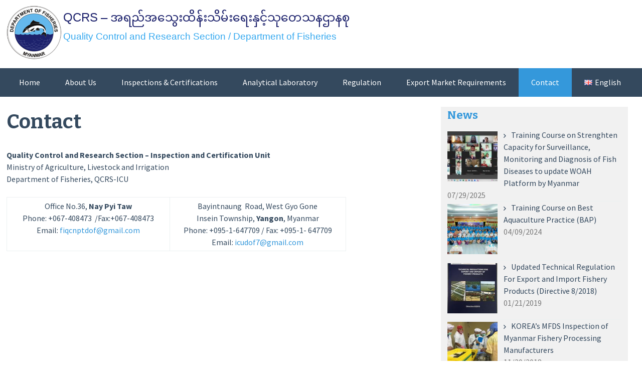

--- FILE ---
content_type: text/html; charset=UTF-8
request_url: http://dof.qcrs.gov.mm/contact/
body_size: 44714
content:
<!DOCTYPE html>
<html lang="en-GB">
<head>
<meta charset="UTF-8">
<meta name="viewport" content="width=device-width, initial-scale=1">
<link rel="profile" href="http://gmpg.org/xfn/11">
<link rel="pingback" href="http://dof.qcrs.gov.mm/xmlrpc.php">
<meta name='robots' content='index, follow, max-image-preview:large, max-snippet:-1, max-video-preview:-1' />
<link rel="alternate" href="http://dof.qcrs.gov.mm/zg/%e1%80%86%e1%80%80%e1%80%b9%e1%80%9e%e1%80%bc%e1%80%9a%e1%80%b9%e1%80%9b%e1%80%94%e1%80%b9/" hreflang="en-US" />
<link rel="alternate" href="http://dof.qcrs.gov.mm/contact/" hreflang="en-GB" />

	<!-- This site is optimized with the Yoast SEO plugin v23.1 - https://yoast.com/wordpress/plugins/seo/ -->
	<title>Contact - QCRS - အရည်အသွေးထိန်းသိမ်းရေးနှင့်သုတေသနဌာနစု</title>
	<link rel="canonical" href="http://dof.qcrs.gov.mm/contact/" />
	<meta property="og:locale" content="en_GB" />
	<meta property="og:locale:alternate" content="en_US" />
	<meta property="og:type" content="article" />
	<meta property="og:title" content="Contact - QCRS - အရည်အသွေးထိန်းသိမ်းရေးနှင့်သုတေသနဌာနစု" />
	<meta property="og:description" content="Quality Control and Research Section – Inspection and Certification Unit Ministry of Agriculture, Livestock and Irrigation Department of Fisheries, QCRS-ICURead more &raquo;" />
	<meta property="og:url" content="http://dof.qcrs.gov.mm/contact/" />
	<meta property="og:site_name" content="QCRS - အရည်အသွေးထိန်းသိမ်းရေးနှင့်သုတေသနဌာနစု" />
	<meta property="article:modified_time" content="2018-11-27T05:32:45+00:00" />
	<meta name="twitter:card" content="summary_large_image" />
	<script type="application/ld+json" class="yoast-schema-graph">{"@context":"https://schema.org","@graph":[{"@type":"WebPage","@id":"http://dof.qcrs.gov.mm/contact/","url":"http://dof.qcrs.gov.mm/contact/","name":"Contact - QCRS - အရည်အသွေးထိန်းသိမ်းရေးနှင့်သုတေသနဌာနစု","isPartOf":{"@id":"https://dof.qcrs.gov.mm/#website"},"datePublished":"2018-03-18T04:19:45+00:00","dateModified":"2018-11-27T05:32:45+00:00","breadcrumb":{"@id":"http://dof.qcrs.gov.mm/contact/#breadcrumb"},"inLanguage":"en-GB","potentialAction":[{"@type":"ReadAction","target":["http://dof.qcrs.gov.mm/contact/"]}]},{"@type":"BreadcrumbList","@id":"http://dof.qcrs.gov.mm/contact/#breadcrumb","itemListElement":[{"@type":"ListItem","position":1,"name":"Home","item":"https://dof.qcrs.gov.mm/"},{"@type":"ListItem","position":2,"name":"Contact"}]},{"@type":"WebSite","@id":"https://dof.qcrs.gov.mm/#website","url":"https://dof.qcrs.gov.mm/","name":"QCRS - အရည်အသွေးထိန်းသိမ်းရေးနှင့်သုတေသနဌာနစု","description":"Quality Control and Research Section / Department of Fisheries","potentialAction":[{"@type":"SearchAction","target":{"@type":"EntryPoint","urlTemplate":"https://dof.qcrs.gov.mm/?s={search_term_string}"},"query-input":"required name=search_term_string"}],"inLanguage":"en-GB"}]}</script>
	<!-- / Yoast SEO plugin. -->


<link rel='dns-prefetch' href='//fonts.googleapis.com' />
<link rel='preconnect' href='https://fonts.gstatic.com' crossorigin />
<link rel="alternate" type="application/rss+xml" title="QCRS - အရည်အသွေးထိန်းသိမ်းရေးနှင့်သုတေသနဌာနစု &raquo; Feed" href="http://dof.qcrs.gov.mm/feed/" />
<link rel="alternate" type="application/rss+xml" title="QCRS - အရည်အသွေးထိန်းသိမ်းရေးနှင့်သုတေသနဌာနစု &raquo; Comments Feed" href="http://dof.qcrs.gov.mm/comments/feed/" />
<script type="text/javascript">
/* <![CDATA[ */
window._wpemojiSettings = {"baseUrl":"https:\/\/s.w.org\/images\/core\/emoji\/15.0.3\/72x72\/","ext":".png","svgUrl":"https:\/\/s.w.org\/images\/core\/emoji\/15.0.3\/svg\/","svgExt":".svg","source":{"concatemoji":"http:\/\/dof.qcrs.gov.mm\/wp-includes\/js\/wp-emoji-release.min.js?ver=6.6.4"}};
/*! This file is auto-generated */
!function(i,n){var o,s,e;function c(e){try{var t={supportTests:e,timestamp:(new Date).valueOf()};sessionStorage.setItem(o,JSON.stringify(t))}catch(e){}}function p(e,t,n){e.clearRect(0,0,e.canvas.width,e.canvas.height),e.fillText(t,0,0);var t=new Uint32Array(e.getImageData(0,0,e.canvas.width,e.canvas.height).data),r=(e.clearRect(0,0,e.canvas.width,e.canvas.height),e.fillText(n,0,0),new Uint32Array(e.getImageData(0,0,e.canvas.width,e.canvas.height).data));return t.every(function(e,t){return e===r[t]})}function u(e,t,n){switch(t){case"flag":return n(e,"\ud83c\udff3\ufe0f\u200d\u26a7\ufe0f","\ud83c\udff3\ufe0f\u200b\u26a7\ufe0f")?!1:!n(e,"\ud83c\uddfa\ud83c\uddf3","\ud83c\uddfa\u200b\ud83c\uddf3")&&!n(e,"\ud83c\udff4\udb40\udc67\udb40\udc62\udb40\udc65\udb40\udc6e\udb40\udc67\udb40\udc7f","\ud83c\udff4\u200b\udb40\udc67\u200b\udb40\udc62\u200b\udb40\udc65\u200b\udb40\udc6e\u200b\udb40\udc67\u200b\udb40\udc7f");case"emoji":return!n(e,"\ud83d\udc26\u200d\u2b1b","\ud83d\udc26\u200b\u2b1b")}return!1}function f(e,t,n){var r="undefined"!=typeof WorkerGlobalScope&&self instanceof WorkerGlobalScope?new OffscreenCanvas(300,150):i.createElement("canvas"),a=r.getContext("2d",{willReadFrequently:!0}),o=(a.textBaseline="top",a.font="600 32px Arial",{});return e.forEach(function(e){o[e]=t(a,e,n)}),o}function t(e){var t=i.createElement("script");t.src=e,t.defer=!0,i.head.appendChild(t)}"undefined"!=typeof Promise&&(o="wpEmojiSettingsSupports",s=["flag","emoji"],n.supports={everything:!0,everythingExceptFlag:!0},e=new Promise(function(e){i.addEventListener("DOMContentLoaded",e,{once:!0})}),new Promise(function(t){var n=function(){try{var e=JSON.parse(sessionStorage.getItem(o));if("object"==typeof e&&"number"==typeof e.timestamp&&(new Date).valueOf()<e.timestamp+604800&&"object"==typeof e.supportTests)return e.supportTests}catch(e){}return null}();if(!n){if("undefined"!=typeof Worker&&"undefined"!=typeof OffscreenCanvas&&"undefined"!=typeof URL&&URL.createObjectURL&&"undefined"!=typeof Blob)try{var e="postMessage("+f.toString()+"("+[JSON.stringify(s),u.toString(),p.toString()].join(",")+"));",r=new Blob([e],{type:"text/javascript"}),a=new Worker(URL.createObjectURL(r),{name:"wpTestEmojiSupports"});return void(a.onmessage=function(e){c(n=e.data),a.terminate(),t(n)})}catch(e){}c(n=f(s,u,p))}t(n)}).then(function(e){for(var t in e)n.supports[t]=e[t],n.supports.everything=n.supports.everything&&n.supports[t],"flag"!==t&&(n.supports.everythingExceptFlag=n.supports.everythingExceptFlag&&n.supports[t]);n.supports.everythingExceptFlag=n.supports.everythingExceptFlag&&!n.supports.flag,n.DOMReady=!1,n.readyCallback=function(){n.DOMReady=!0}}).then(function(){return e}).then(function(){var e;n.supports.everything||(n.readyCallback(),(e=n.source||{}).concatemoji?t(e.concatemoji):e.wpemoji&&e.twemoji&&(t(e.twemoji),t(e.wpemoji)))}))}((window,document),window._wpemojiSettings);
/* ]]> */
</script>
<style id='wp-emoji-styles-inline-css' type='text/css'>

	img.wp-smiley, img.emoji {
		display: inline !important;
		border: none !important;
		box-shadow: none !important;
		height: 1em !important;
		width: 1em !important;
		margin: 0 0.07em !important;
		vertical-align: -0.1em !important;
		background: none !important;
		padding: 0 !important;
	}
</style>
<link rel='stylesheet' id='wp-block-library-css' href='http://dof.qcrs.gov.mm/wp-includes/css/dist/block-library/style.min.css?ver=6.6.4' type='text/css' media='all' />
<style id='classic-theme-styles-inline-css' type='text/css'>
/*! This file is auto-generated */
.wp-block-button__link{color:#fff;background-color:#32373c;border-radius:9999px;box-shadow:none;text-decoration:none;padding:calc(.667em + 2px) calc(1.333em + 2px);font-size:1.125em}.wp-block-file__button{background:#32373c;color:#fff;text-decoration:none}
</style>
<style id='global-styles-inline-css' type='text/css'>
:root{--wp--preset--aspect-ratio--square: 1;--wp--preset--aspect-ratio--4-3: 4/3;--wp--preset--aspect-ratio--3-4: 3/4;--wp--preset--aspect-ratio--3-2: 3/2;--wp--preset--aspect-ratio--2-3: 2/3;--wp--preset--aspect-ratio--16-9: 16/9;--wp--preset--aspect-ratio--9-16: 9/16;--wp--preset--color--black: #000000;--wp--preset--color--cyan-bluish-gray: #abb8c3;--wp--preset--color--white: #ffffff;--wp--preset--color--pale-pink: #f78da7;--wp--preset--color--vivid-red: #cf2e2e;--wp--preset--color--luminous-vivid-orange: #ff6900;--wp--preset--color--luminous-vivid-amber: #fcb900;--wp--preset--color--light-green-cyan: #7bdcb5;--wp--preset--color--vivid-green-cyan: #00d084;--wp--preset--color--pale-cyan-blue: #8ed1fc;--wp--preset--color--vivid-cyan-blue: #0693e3;--wp--preset--color--vivid-purple: #9b51e0;--wp--preset--gradient--vivid-cyan-blue-to-vivid-purple: linear-gradient(135deg,rgba(6,147,227,1) 0%,rgb(155,81,224) 100%);--wp--preset--gradient--light-green-cyan-to-vivid-green-cyan: linear-gradient(135deg,rgb(122,220,180) 0%,rgb(0,208,130) 100%);--wp--preset--gradient--luminous-vivid-amber-to-luminous-vivid-orange: linear-gradient(135deg,rgba(252,185,0,1) 0%,rgba(255,105,0,1) 100%);--wp--preset--gradient--luminous-vivid-orange-to-vivid-red: linear-gradient(135deg,rgba(255,105,0,1) 0%,rgb(207,46,46) 100%);--wp--preset--gradient--very-light-gray-to-cyan-bluish-gray: linear-gradient(135deg,rgb(238,238,238) 0%,rgb(169,184,195) 100%);--wp--preset--gradient--cool-to-warm-spectrum: linear-gradient(135deg,rgb(74,234,220) 0%,rgb(151,120,209) 20%,rgb(207,42,186) 40%,rgb(238,44,130) 60%,rgb(251,105,98) 80%,rgb(254,248,76) 100%);--wp--preset--gradient--blush-light-purple: linear-gradient(135deg,rgb(255,206,236) 0%,rgb(152,150,240) 100%);--wp--preset--gradient--blush-bordeaux: linear-gradient(135deg,rgb(254,205,165) 0%,rgb(254,45,45) 50%,rgb(107,0,62) 100%);--wp--preset--gradient--luminous-dusk: linear-gradient(135deg,rgb(255,203,112) 0%,rgb(199,81,192) 50%,rgb(65,88,208) 100%);--wp--preset--gradient--pale-ocean: linear-gradient(135deg,rgb(255,245,203) 0%,rgb(182,227,212) 50%,rgb(51,167,181) 100%);--wp--preset--gradient--electric-grass: linear-gradient(135deg,rgb(202,248,128) 0%,rgb(113,206,126) 100%);--wp--preset--gradient--midnight: linear-gradient(135deg,rgb(2,3,129) 0%,rgb(40,116,252) 100%);--wp--preset--font-size--small: 13px;--wp--preset--font-size--medium: 20px;--wp--preset--font-size--large: 36px;--wp--preset--font-size--x-large: 42px;--wp--preset--spacing--20: 0.44rem;--wp--preset--spacing--30: 0.67rem;--wp--preset--spacing--40: 1rem;--wp--preset--spacing--50: 1.5rem;--wp--preset--spacing--60: 2.25rem;--wp--preset--spacing--70: 3.38rem;--wp--preset--spacing--80: 5.06rem;--wp--preset--shadow--natural: 6px 6px 9px rgba(0, 0, 0, 0.2);--wp--preset--shadow--deep: 12px 12px 50px rgba(0, 0, 0, 0.4);--wp--preset--shadow--sharp: 6px 6px 0px rgba(0, 0, 0, 0.2);--wp--preset--shadow--outlined: 6px 6px 0px -3px rgba(255, 255, 255, 1), 6px 6px rgba(0, 0, 0, 1);--wp--preset--shadow--crisp: 6px 6px 0px rgba(0, 0, 0, 1);}:where(.is-layout-flex){gap: 0.5em;}:where(.is-layout-grid){gap: 0.5em;}body .is-layout-flex{display: flex;}.is-layout-flex{flex-wrap: wrap;align-items: center;}.is-layout-flex > :is(*, div){margin: 0;}body .is-layout-grid{display: grid;}.is-layout-grid > :is(*, div){margin: 0;}:where(.wp-block-columns.is-layout-flex){gap: 2em;}:where(.wp-block-columns.is-layout-grid){gap: 2em;}:where(.wp-block-post-template.is-layout-flex){gap: 1.25em;}:where(.wp-block-post-template.is-layout-grid){gap: 1.25em;}.has-black-color{color: var(--wp--preset--color--black) !important;}.has-cyan-bluish-gray-color{color: var(--wp--preset--color--cyan-bluish-gray) !important;}.has-white-color{color: var(--wp--preset--color--white) !important;}.has-pale-pink-color{color: var(--wp--preset--color--pale-pink) !important;}.has-vivid-red-color{color: var(--wp--preset--color--vivid-red) !important;}.has-luminous-vivid-orange-color{color: var(--wp--preset--color--luminous-vivid-orange) !important;}.has-luminous-vivid-amber-color{color: var(--wp--preset--color--luminous-vivid-amber) !important;}.has-light-green-cyan-color{color: var(--wp--preset--color--light-green-cyan) !important;}.has-vivid-green-cyan-color{color: var(--wp--preset--color--vivid-green-cyan) !important;}.has-pale-cyan-blue-color{color: var(--wp--preset--color--pale-cyan-blue) !important;}.has-vivid-cyan-blue-color{color: var(--wp--preset--color--vivid-cyan-blue) !important;}.has-vivid-purple-color{color: var(--wp--preset--color--vivid-purple) !important;}.has-black-background-color{background-color: var(--wp--preset--color--black) !important;}.has-cyan-bluish-gray-background-color{background-color: var(--wp--preset--color--cyan-bluish-gray) !important;}.has-white-background-color{background-color: var(--wp--preset--color--white) !important;}.has-pale-pink-background-color{background-color: var(--wp--preset--color--pale-pink) !important;}.has-vivid-red-background-color{background-color: var(--wp--preset--color--vivid-red) !important;}.has-luminous-vivid-orange-background-color{background-color: var(--wp--preset--color--luminous-vivid-orange) !important;}.has-luminous-vivid-amber-background-color{background-color: var(--wp--preset--color--luminous-vivid-amber) !important;}.has-light-green-cyan-background-color{background-color: var(--wp--preset--color--light-green-cyan) !important;}.has-vivid-green-cyan-background-color{background-color: var(--wp--preset--color--vivid-green-cyan) !important;}.has-pale-cyan-blue-background-color{background-color: var(--wp--preset--color--pale-cyan-blue) !important;}.has-vivid-cyan-blue-background-color{background-color: var(--wp--preset--color--vivid-cyan-blue) !important;}.has-vivid-purple-background-color{background-color: var(--wp--preset--color--vivid-purple) !important;}.has-black-border-color{border-color: var(--wp--preset--color--black) !important;}.has-cyan-bluish-gray-border-color{border-color: var(--wp--preset--color--cyan-bluish-gray) !important;}.has-white-border-color{border-color: var(--wp--preset--color--white) !important;}.has-pale-pink-border-color{border-color: var(--wp--preset--color--pale-pink) !important;}.has-vivid-red-border-color{border-color: var(--wp--preset--color--vivid-red) !important;}.has-luminous-vivid-orange-border-color{border-color: var(--wp--preset--color--luminous-vivid-orange) !important;}.has-luminous-vivid-amber-border-color{border-color: var(--wp--preset--color--luminous-vivid-amber) !important;}.has-light-green-cyan-border-color{border-color: var(--wp--preset--color--light-green-cyan) !important;}.has-vivid-green-cyan-border-color{border-color: var(--wp--preset--color--vivid-green-cyan) !important;}.has-pale-cyan-blue-border-color{border-color: var(--wp--preset--color--pale-cyan-blue) !important;}.has-vivid-cyan-blue-border-color{border-color: var(--wp--preset--color--vivid-cyan-blue) !important;}.has-vivid-purple-border-color{border-color: var(--wp--preset--color--vivid-purple) !important;}.has-vivid-cyan-blue-to-vivid-purple-gradient-background{background: var(--wp--preset--gradient--vivid-cyan-blue-to-vivid-purple) !important;}.has-light-green-cyan-to-vivid-green-cyan-gradient-background{background: var(--wp--preset--gradient--light-green-cyan-to-vivid-green-cyan) !important;}.has-luminous-vivid-amber-to-luminous-vivid-orange-gradient-background{background: var(--wp--preset--gradient--luminous-vivid-amber-to-luminous-vivid-orange) !important;}.has-luminous-vivid-orange-to-vivid-red-gradient-background{background: var(--wp--preset--gradient--luminous-vivid-orange-to-vivid-red) !important;}.has-very-light-gray-to-cyan-bluish-gray-gradient-background{background: var(--wp--preset--gradient--very-light-gray-to-cyan-bluish-gray) !important;}.has-cool-to-warm-spectrum-gradient-background{background: var(--wp--preset--gradient--cool-to-warm-spectrum) !important;}.has-blush-light-purple-gradient-background{background: var(--wp--preset--gradient--blush-light-purple) !important;}.has-blush-bordeaux-gradient-background{background: var(--wp--preset--gradient--blush-bordeaux) !important;}.has-luminous-dusk-gradient-background{background: var(--wp--preset--gradient--luminous-dusk) !important;}.has-pale-ocean-gradient-background{background: var(--wp--preset--gradient--pale-ocean) !important;}.has-electric-grass-gradient-background{background: var(--wp--preset--gradient--electric-grass) !important;}.has-midnight-gradient-background{background: var(--wp--preset--gradient--midnight) !important;}.has-small-font-size{font-size: var(--wp--preset--font-size--small) !important;}.has-medium-font-size{font-size: var(--wp--preset--font-size--medium) !important;}.has-large-font-size{font-size: var(--wp--preset--font-size--large) !important;}.has-x-large-font-size{font-size: var(--wp--preset--font-size--x-large) !important;}
:where(.wp-block-post-template.is-layout-flex){gap: 1.25em;}:where(.wp-block-post-template.is-layout-grid){gap: 1.25em;}
:where(.wp-block-columns.is-layout-flex){gap: 2em;}:where(.wp-block-columns.is-layout-grid){gap: 2em;}
:root :where(.wp-block-pullquote){font-size: 1.5em;line-height: 1.6;}
</style>
<link rel='stylesheet' id='wpos-slick-style-css' href='http://dof.qcrs.gov.mm/wp-content/plugins/wp-responsive-recent-post-slider/assets/css/slick.css?ver=3.6.1' type='text/css' media='all' />
<link rel='stylesheet' id='wppsac-public-style-css' href='http://dof.qcrs.gov.mm/wp-content/plugins/wp-responsive-recent-post-slider/assets/css/recent-post-style.css?ver=3.6.1' type='text/css' media='all' />
<link rel='stylesheet' id='flaton-fontawesome-css' href='http://dof.qcrs.gov.mm/wp-content/themes/flaton/css/font-awesome.min.css?ver=6.6.4' type='text/css' media='all' />
<link rel='stylesheet' id='flaton-bitter-css' href='//fonts.googleapis.com/css?family=Bitter%3A400%2C700&#038;ver=6.6.4' type='text/css' media='all' />
<link rel='stylesheet' id='flaton-source-sans-pro-css' href='//fonts.googleapis.com/css?family=Source+Sans+Pro%3A400%2C700%2C400italic%2C700italic&#038;ver=6.6.4' type='text/css' media='all' />
<link rel='stylesheet' id='flaton-flexslider-css' href='http://dof.qcrs.gov.mm/wp-content/themes/flaton/css/flexslider.css?ver=6.6.4' type='text/css' media='all' />
<link rel='stylesheet' id='flaton-style-css' href='http://dof.qcrs.gov.mm/wp-content/themes/flaton/style.css?ver=6.6.4' type='text/css' media='all' />
<link rel='stylesheet' id='recent-posts-widget-with-thumbnails-public-style-css' href='http://dof.qcrs.gov.mm/wp-content/plugins/recent-posts-widget-with-thumbnails/public.css?ver=7.1.1' type='text/css' media='all' />
<link rel="preload" as="style" href="https://fonts.googleapis.com/css?family=Abel%7CRoboto%7CBree%20Serif&#038;display=swap&#038;ver=1721899024" /><link rel="stylesheet" href="https://fonts.googleapis.com/css?family=Abel%7CRoboto%7CBree%20Serif&#038;display=swap&#038;ver=1721899024" media="print" onload="this.media='all'"><noscript><link rel="stylesheet" href="https://fonts.googleapis.com/css?family=Abel%7CRoboto%7CBree%20Serif&#038;display=swap&#038;ver=1721899024" /></noscript><script type="text/javascript" src="http://dof.qcrs.gov.mm/wp-includes/js/jquery/jquery.min.js?ver=3.7.1" id="jquery-core-js"></script>
<script type="text/javascript" src="http://dof.qcrs.gov.mm/wp-includes/js/jquery/jquery-migrate.min.js?ver=3.4.1" id="jquery-migrate-js"></script>
<link rel="https://api.w.org/" href="http://dof.qcrs.gov.mm/wp-json/" /><link rel="alternate" title="JSON" type="application/json" href="http://dof.qcrs.gov.mm/wp-json/wp/v2/pages/21" /><link rel="EditURI" type="application/rsd+xml" title="RSD" href="http://dof.qcrs.gov.mm/xmlrpc.php?rsd" />
<meta name="generator" content="WordPress 6.6.4" />
<link rel='shortlink' href='http://dof.qcrs.gov.mm/?p=21' />
<link rel="alternate" title="oEmbed (JSON)" type="application/json+oembed" href="http://dof.qcrs.gov.mm/wp-json/oembed/1.0/embed?url=http%3A%2F%2Fdof.qcrs.gov.mm%2Fcontact%2F" />
<link rel="alternate" title="oEmbed (XML)" type="text/xml+oembed" href="http://dof.qcrs.gov.mm/wp-json/oembed/1.0/embed?url=http%3A%2F%2Fdof.qcrs.gov.mm%2Fcontact%2F&#038;format=xml" />
<meta name="generator" content="Redux 4.4.18" /><style type="text/css"></style><link rel="icon" href="http://dof.qcrs.gov.mm/wp-content/uploads/2018/03/Department-of-Fisheries-150x150.png" sizes="32x32" />
<link rel="icon" href="http://dof.qcrs.gov.mm/wp-content/uploads/2018/03/Department-of-Fisheries.png" sizes="192x192" />
<link rel="apple-touch-icon" href="http://dof.qcrs.gov.mm/wp-content/uploads/2018/03/Department-of-Fisheries.png" />
<meta name="msapplication-TileImage" content="http://dof.qcrs.gov.mm/wp-content/uploads/2018/03/Department-of-Fisheries.png" />
		<style type="text/css" id="wp-custom-css">
			.flex-container{
	display:none;
}

.container{
	max-width:unset;
	width:100%;
}

.services{
	display:none;
}

.meet-the-team{
	display:none;}

.extra-info{
	display:none;
}	

.our-features{
	display:none;
}

.recent-posts{
	display:none;
}

.recent-post-slider.design-3 .wp-post-content{
	opacity:1;
	height:100;
}

.readmorebtn{
	display:none;
}

.recent-post-slider.design-3 .post-short-content{
	height:28%;
}

.container .offset-by-one{
	padding-left:unset;
}

.footer-bottom {
	display:none;
}

.headerlogo{
	width:auto;
	height:100%;
	max-height:96px;
	padding-bottom:10px;
}

.site-branding{
	padding-top:10px;
}

@media only screen and (max-width: 800px) {
  .site-branding {
    height: auto;
    padding: unset; } 
	
	.headerlogo{
		height:unset;
	}
	
	.site-content{
	padding-left:10px;
	padding-right:10px;
	}
	
	.attachemnt-post-thumbnail{
		display:block;
		width:100%;
		padding-bottom:10px;
	}
}

@media only screen and (min-width: 801px) {
.attachment-post-thumbnail{
	float:left;
	margin-right:15px;
	margin-bottom:5px;
	max-width:100%;
	border:4px solid #D3DCEA;
}

.recent-post-slider.design-3 .post-image-bg{
	height:500px;
}
}

.byline{
	display:none !important;
}

.recent-post-slider.design-3 .post-overlay:hover > .post-short-content {height:28%;}

.widget-area{
	margin-left:unset;
	margin-right:unset;
	padding-left:1% !important;
	padding-right:1% !important;
	background-color:#F1F1F1;
}

@font-face {
font-family:'Zawgyi-One';
src:local('Zawgyi-One'), url('https://mmwebfonts.comquas.com/fonts/zawgyi.woff') format('woff'), url('https://mmwebfonts.comquas.com/fonts/zawgyi.ttf') format('ttf');
}

html[lang="en-US"] body, html[lang="en-US"] h2, html[lang="en-US"] h4,  html[lang="en-US"] h1{
	font-family: "Noto Sans Myanmar", sans-serif !important;
}

.kzncolumn{
	transition:opacity 0.3s;
}

.kzncolumn:hover{
	opacity:0.5;
}

hr {
	background-color:#BDD1EF;
}

.rpwwt-widget ul li{
	margin:unset;
}

.widget{
	margin:0 0 0.75em;
}

.recent-posts-widget-with-thumbnails{
	border-bottom:1px solid #BDD1EF;
}

.site-branding{
	height:unset;
}

.bar{
			width:22px;
			height:2px;
			border-radius:1px;
			display:block;
			background-color:white;
			margin-bottom:3px;			
			margin-top:3px;
}

.bar-holder{
			padding:9px 10px;
			background:white;
			border:solid 1px #333;
			border-radius:4px;
			display:inline-block;
			background-color:transparent;
}

.menu-toggle{
	padding-top:3px;
	padding-bottom:3px;
	background-color:#34495E;
}

.own-header{
	display:inline-block;
}

.own-logo{
	max-height:120px;
	padding-bottom:5px;
}

.own-title-desc{
	display:inline-block;
	vertical-align:top;
	padding-top:10px;
	font-family:'Zawgyi-One';
	padding-left:10px;
}

.own-site-title{
	font-size:2em;
	padding-bottom:5px;
	color:#1C216C;
}

.own-site-desc{
	font-size:1.5em;
	color:#34A8EF;
}		</style>
		<link rel="preconnect" href="https://fonts.googleapis.com">
<link rel="preconnect" href="https://fonts.gstatic.com" crossorigin>
<link href="https://fonts.googleapis.com/css2?family=Noto+Sans+Myanmar:wght@100;200;300;400;500;600;700;800;900&family=Noto+Serif+Myanmar:wght@100;200;300;400;500;600;700;800;900&family=Roboto:ital,wght@0,100;0,300;0,400;0,500;0,700;0,900;1,100;1,300;1,400;1,500;1,700;1,900&display=swap" rel="stylesheet">
<!-- Global site tag (gtag.js) - Google Analytics -->
<script async src="https://www.googletagmanager.com/gtag/js?id=UA-36123802-12"></script>
<script>
  window.dataLayer = window.dataLayer || [];
  function gtag(){dataLayer.push(arguments);}
  gtag('js', new Date());

  gtag('config', 'UA-36123802-12');
</script>
</head>

<body class="page-template-default page page-id-21 group-blog">
<div id="page" class="hfeed site">
	<a class="skip-link screen-reader-text" href="#content">Skip to content</a>
	
		<header id="masthead" class="site-header" role="banner">
			<div class="container">
			<div class="sixteen columns">
					<div class="logo site-branding">
												
						<!--<img src="http://dof.qcrs.gov.mm/wp-content/uploads/2018/09/qcrs-logo.png" alt="logo" class="headerlogo">-->
						
						    <!--custom header logo with site title and desc -->
						<div>
						<div style="display:inline-block;"><img style="max-height:120px" src="http://dof.qcrs.gov.mm/wp-content/uploads/2018/09/qcrs-logo.png" alt="logo" class="headerlogo"></div>
						<div style="display:inline-block;vertical-align:top;padding-top:10px; font-family: 'Noto Sans Myanmar', sans-serif;">
							<div style="font-size:1.5em;padding-bottom:5px;color:#1C216C">QCRS &#8211; အရည်အသွေးထိန်းသိမ်းရေးနှင့်သုတေသနဌာနစု</div>
							<div style="font-size:1.2em;color:#34A8EF">Quality Control and Research Section / Department of Fisheries</div>
						</div>
					</div>
						
																	</div>
				</div>
		</div>
		
				<nav id="site-navigation" class="main-navigation" role="navigation">
			<div class="container">
				<div class="sixteen columns">
					<button class="menu-toggle">Primary Menu</button>
					<div class="menu-english-menu-container"><ul id="menu-english-menu" class="menu"><li id="menu-item-49" class="menu-item menu-item-type-custom menu-item-object-custom menu-item-49"><a href="http://dof.qcrs.gov.mm">Home</a></li>
<li id="menu-item-618" class="menu-item menu-item-type-custom menu-item-object-custom menu-item-has-children menu-item-618"><a href="#">About Us</a>
<ul class="sub-menu">
	<li id="menu-item-408" class="menu-item menu-item-type-post_type menu-item-object-page menu-item-408"><a href="http://dof.qcrs.gov.mm/qcrs-dof/">QCRS &#038; Department of Fishery (DOF)</a></li>
	<li id="menu-item-399" class="menu-item menu-item-type-post_type menu-item-object-page menu-item-399"><a href="http://dof.qcrs.gov.mm/misi-and-visi/">Mission and Vision</a></li>
	<li id="menu-item-398" class="menu-item menu-item-type-post_type menu-item-object-page menu-item-398"><a href="http://dof.qcrs.gov.mm/organigram/">Organization</a></li>
</ul>
</li>
<li id="menu-item-620" class="menu-item menu-item-type-custom menu-item-object-custom menu-item-has-children menu-item-620"><a href="#">Inspections &#038; Certifications</a>
<ul class="sub-menu">
	<li id="menu-item-426" class="menu-item menu-item-type-post_type menu-item-object-page menu-item-426"><a href="http://dof.qcrs.gov.mm/services/licensing/">Licensing Processing Factories</a></li>
	<li id="menu-item-402" class="menu-item menu-item-type-post_type menu-item-object-page menu-item-402"><a href="http://dof.qcrs.gov.mm/services/inspections/">Inspections &#038; Audits</a></li>
	<li id="menu-item-404" class="menu-item menu-item-type-post_type menu-item-object-page menu-item-404"><a href="http://dof.qcrs.gov.mm/services/health-certificates/">Health Certificates</a></li>
	<li id="menu-item-401" class="menu-item menu-item-type-post_type menu-item-object-page menu-item-401"><a href="http://dof.qcrs.gov.mm/services/nrmp/">NRMP / Aquaculture</a></li>
	<li id="menu-item-403" class="menu-item menu-item-type-post_type menu-item-object-page menu-item-403"><a href="http://dof.qcrs.gov.mm/services/markets-listings-approvals/">Approval for export to specific markets</a></li>
	<li id="menu-item-561" class="menu-item menu-item-type-post_type menu-item-object-page menu-item-561"><a href="http://dof.qcrs.gov.mm/services/listing-of-primary-producers/">Listing of Primary Producers</a></li>
	<li id="menu-item-1149" class="menu-item menu-item-type-post_type menu-item-object-page menu-item-1149"><a href="http://dof.qcrs.gov.mm/an-iuu-asean-network-combating-iuu-fishing/">AN-IUU ( Asean Network Combating IUU fishing)</a></li>
</ul>
</li>
<li id="menu-item-395" class="menu-item menu-item-type-post_type menu-item-object-page menu-item-395"><a href="http://dof.qcrs.gov.mm/analytical-laboratory/">Analytical Laboratory</a></li>
<li id="menu-item-396" class="menu-item menu-item-type-post_type menu-item-object-page menu-item-396"><a href="http://dof.qcrs.gov.mm/regulation/">Regulation</a></li>
<li id="menu-item-416" class="menu-item menu-item-type-post_type menu-item-object-page menu-item-416"><a href="http://dof.qcrs.gov.mm/market-export/">Export Market Requirements</a></li>
<li id="menu-item-24" class="menu-item menu-item-type-post_type menu-item-object-page current-menu-item page_item page-item-21 current_page_item menu-item-has-children menu-item-24"><a href="http://dof.qcrs.gov.mm/contact/" aria-current="page">Contact</a>
<ul class="sub-menu">
	<li id="menu-item-400" class="menu-item menu-item-type-post_type menu-item-object-page menu-item-400"><a href="http://dof.qcrs.gov.mm/links/">Links</a></li>
</ul>
</li>
<li id="menu-item-224" class="pll-parent-menu-item menu-item menu-item-type-custom menu-item-object-custom current-menu-parent menu-item-has-children menu-item-224"><a href="#pll_switcher"><img src="[data-uri]" alt="" width="16" height="11" style="width: 16px; height: 11px;" /><span style="margin-left:0.3em;">English</span></a>
<ul class="sub-menu">
	<li id="menu-item-224-zg" class="lang-item lang-item-5 lang-item-zg lang-item-first menu-item menu-item-type-custom menu-item-object-custom menu-item-224-zg"><a href="http://dof.qcrs.gov.mm/zg/%e1%80%86%e1%80%80%e1%80%b9%e1%80%9e%e1%80%bc%e1%80%9a%e1%80%b9%e1%80%9b%e1%80%94%e1%80%b9/" hreflang="en-US" lang="en-US"><img src="[data-uri]" alt="" width="16" height="11" style="width: 16px; height: 11px;" /><span style="margin-left:0.3em;">Myanmar</span></a></li>
	<li id="menu-item-224-en" class="lang-item lang-item-2 lang-item-en current-lang menu-item menu-item-type-custom menu-item-object-custom menu-item-224-en"><a href="http://dof.qcrs.gov.mm/contact/" hreflang="en-GB" lang="en-GB"><img src="[data-uri]" alt="" width="16" height="11" style="width: 16px; height: 11px;" /><span style="margin-left:0.3em;">English</span></a></li>
</ul>
</li>
<li id="menu-item-1122" class="menu-item menu-item-type-post_type menu-item-object-page menu-item-1122"><a href="http://dof.qcrs.gov.mm/directives-orders-notifications/">Directives/Orders/Notifications</a></li>
</ul></div>				</div>
			</div>
		</nav><!-- #site-navigation -->
		
	</header><!-- #masthead -->
	
	<div id="content" class="site-content container">

	<div id="primary" class="content-area eleven columns">
		<main id="main" class="site-main" role="main">

							
<article id="post-21" class="post-21 page type-page status-publish hentry">
	<header class="entry-header">
		<h1 class="entry-title">Contact</h1>	</header><!-- .entry-header -->

	<div class="entry-content">
				<p><strong>Quality Control and Research Section – Inspection and Certification Unit<br />
</strong>Ministry of Agriculture, Livestock and Irrigation<br />
Department of Fisheries, QCRS-ICU<strong><br />
</strong></p>
<table style="border-collapse: collapse; width: 79.394%; height: 40px;" border="0">
<tbody>
<tr style="height: 24px;">
<td style="width: 38.2689%; height: 24px;">Office No.36, <strong>Nay Pyi Taw</strong><br />
Phone: +067-408473  /Fax:+067-408473<br />
Email: <a href="mailto:fiqcnptdof@gmail.com">fiqcnptdof@gmail.com</a></td>
<td style="width: 41.2669%; height: 24px;">Bayintnaung  Road, West Gyo Gone<br />
Insein Township, <strong>Yangon</strong>, Myanmar<br />
Phone: +095-1-647709 / Fax: +095-1- 647709<br />
Email: <a href="mailto:icudof7@gmail.com">icudof7@gmail.com</a></td>
</tr>
</tbody>
</table>
<p><iframe style="center: 0;" src="https://www.google.com/maps/embed?pb=!1m18!1m12!1m3!1d3157.037420191816!2d96.1404337972607!3d19.781845917801693!2m3!1f0!2f0!3f0!3m2!1i1024!2i768!4f13.1!3m3!1m2!1s0x30c8bec5617764af%3A0x84b3d6f31900419d!2sOffice+36%2C+Nay+Pyi+Taw!5e0!3m2!1sen!2smm!4v1543296474470" width="600" height="450" frameborder="0" allowfullscreen="allowfullscreen"><span style="display: inline-block; width: 0px; overflow: hidden; line-height: 0;" data-mce-type="bookmark" class="mce_SELRES_start">﻿</span></iframe></p>
<p><iframe style="border: 0;" src="https://www.google.com/maps/embed?pb=!1m18!1m12!1m3!1d18161.697988571672!2d96.08785712206081!3d16.874574529687212!2m3!1f0!2f0!3f0!3m2!1i1024!2i768!4f13.1!3m3!1m2!1s0x30c195aed406b3e5%3A0xa10d660f045b4744!2sDepartment+of+Fisheries+Myanmar+Government!5e0!3m2!1sen!2smm!4v1543296698564" width="600" height="450" frameborder="0" allowfullscreen="allowfullscreen"></iframe><br />
&nbsp;</p>
<hr />
<p><strong>Revenue and Supervision Division-Fishing Vessels Inspections</strong><br />
Ministry of Agriculture, Livestock and Irrigation<br />
Department of Fisheries<br />
Bayintnaung  Road, West Gyo Gone, Insein Township, Yangon, Myanmar<br />
Phone: +095-1-647529</p>
<hr />
<p><strong>Aquaculture </strong><b>Division<br />
</b>Ministry of Agriculture, Livestock and Irrigation<br />
Department of Fisheries<br />
Office No.36, Nay Pyi Taw<br />
Phone: +067-408476</p>
<hr />
<p><strong>Quality Control and Research Section – Analytical Laboratory Unit</strong><br />
Ministry of Agriculture, Livestock and Irrigation<br />
Department of Fisheries<br />
Shukhinthar Road, Thaketa Township, Yangon<br />
Phone: +95 1 708520<br />
Email: <a href="mailto:keylabdof@gmail.com">keylabdof@gmail.com</a></p>
<p>&nbsp;</p>
<p>&nbsp;</p>
<hr />
<p>&nbsp;</p>
<p>&nbsp;</p>
			</div><!-- .entry-content -->

	<footer class="entry-footer">
			</footer><!-- .entry-footer -->
</article><!-- #post-## -->

				
			
		</main><!-- #main -->
	</div><!-- #primary -->


<div id="secondary" class="widget-area offset-by-one five columns" role="complementary">
	<aside id="recent-posts-widget-with-thumbnails-2" class="widget recent-posts-widget-with-thumbnails">
<div id="rpwwt-recent-posts-widget-with-thumbnails-2" class="rpwwt-widget">
<h3 class="widget-title">News</h3>
	<ul>
		<li><a href="http://dof.qcrs.gov.mm/2025/07/29/training-course-on-strenghten-capacity-for-surveillance-monitoring-and-diagnosis-of-fish-diseases-to-update-woah-platform-by-myanmar/"><img width="100" height="100" src="http://dof.qcrs.gov.mm/wp-content/uploads/2025/07/viber_image_2025-07-29_13-09-28-299-150x150.jpg" class="attachment-100x100 size-100x100 wp-post-image" alt="" decoding="async" loading="lazy" srcset="http://dof.qcrs.gov.mm/wp-content/uploads/2025/07/viber_image_2025-07-29_13-09-28-299-150x150.jpg 150w, http://dof.qcrs.gov.mm/wp-content/uploads/2025/07/viber_image_2025-07-29_13-09-28-299-350x350.jpg 350w" sizes="(max-width: 100px) 100vw, 100px" /><span class="rpwwt-post-title">Training Course on Strenghten Capacity for Surveillance, Monitoring and Diagnosis of Fish Diseases to update WOAH Platform by Myanmar</span></a><div class="rpwwt-post-date">07/29/2025</div></li>
		<li><a href="http://dof.qcrs.gov.mm/2024/04/09/training-course-on-best-aquaculture-practice-bap/"><img width="100" height="100" src="http://dof.qcrs.gov.mm/wp-content/uploads/2024/04/viber_image_2024-04-05_16-49-33-665-150x150.jpg" class="attachment-100x100 size-100x100 wp-post-image" alt="" decoding="async" loading="lazy" srcset="http://dof.qcrs.gov.mm/wp-content/uploads/2024/04/viber_image_2024-04-05_16-49-33-665-150x150.jpg 150w, http://dof.qcrs.gov.mm/wp-content/uploads/2024/04/viber_image_2024-04-05_16-49-33-665-350x350.jpg 350w" sizes="(max-width: 100px) 100vw, 100px" /><span class="rpwwt-post-title">Training Course on Best Aquaculture Practice (BAP)</span></a><div class="rpwwt-post-date">04/09/2024</div></li>
		<li><a href="http://dof.qcrs.gov.mm/2019/01/21/new-technical-regulation-for-export-and-import-fishery-products-directive-8-2018/"><img width="100" height="100" src="http://dof.qcrs.gov.mm/wp-content/uploads/2019/01/Techanical-Regulation-150x150.jpg" class="attachment-100x100 size-100x100 wp-post-image" alt="" decoding="async" loading="lazy" srcset="http://dof.qcrs.gov.mm/wp-content/uploads/2019/01/Techanical-Regulation-150x150.jpg 150w, http://dof.qcrs.gov.mm/wp-content/uploads/2019/01/Techanical-Regulation-350x350.jpg 350w" sizes="(max-width: 100px) 100vw, 100px" /><span class="rpwwt-post-title">Updated Technical Regulation For Export and Import Fishery Products (Directive 8/2018)</span></a><div class="rpwwt-post-date">01/21/2019</div></li>
		<li><a href="http://dof.qcrs.gov.mm/2018/11/20/koreas-mfds-inspection-of-myanmar-fishery-processing-manufacturers/"><img width="100" height="100" src="http://dof.qcrs.gov.mm/wp-content/uploads/2018/11/IMG_2604-1-150x150.jpg" class="attachment-100x100 size-100x100 wp-post-image" alt="" decoding="async" loading="lazy" srcset="http://dof.qcrs.gov.mm/wp-content/uploads/2018/11/IMG_2604-1-150x150.jpg 150w, http://dof.qcrs.gov.mm/wp-content/uploads/2018/11/IMG_2604-1-350x350.jpg 350w" sizes="(max-width: 100px) 100vw, 100px" /><span class="rpwwt-post-title">KOREA&#8217;s MFDS Inspection of Myanmar Fishery Processing Manufacturers</span></a><div class="rpwwt-post-date">11/20/2018</div></li>
		<li><a href="http://dof.qcrs.gov.mm/2018/09/11/it-and-ims-workshops-launching-of-the-ims-website/"><img width="100" height="100" src="http://dof.qcrs.gov.mm/wp-content/uploads/2018/09/IMG-1465-150x150.jpg" class="attachment-100x100 size-100x100 wp-post-image" alt="" decoding="async" loading="lazy" srcset="http://dof.qcrs.gov.mm/wp-content/uploads/2018/09/IMG-1465-150x150.jpg 150w, http://dof.qcrs.gov.mm/wp-content/uploads/2018/09/IMG-1465-350x350.jpg 350w" sizes="(max-width: 100px) 100vw, 100px" /><span class="rpwwt-post-title">Launching of the QCRS website!</span></a><div class="rpwwt-post-date">09/11/2018</div></li>
	</ul>
</div><!-- .rpwwt-widget -->
</aside><aside id="text-4" class="widget widget_text">			<div class="textwidget"><p><center><strong>DOF</strong><a href="http://www.dof.gov.mm/" target="_blank" rel="noopener"><img loading="lazy" decoding="async" class="aligncenter wp-image-271 size-thumbnail" src="http://dof.qcrs.gov.mm/wp-content/uploads/2018/04/Department-of-Fisheries-trans-150x150.png" alt="dof" width="150" height="150" /></a><a class="aligncenter" href="http://www.dof.gov.mm/" target="&quot;_bl" rel="noopener">www.dof.gov.mm</a><br /><strong>MOALI</strong><br />
<a href="https://www.moali.gov.mm" target="_blank" rel="noopener"><img loading="lazy" decoding="async" class="aligncenter" src="http://dof.qcrs.gov.mm/wp-content/uploads/2018/04/moali.jpg" alt="MOALI" width="152" height="145" align="middle" /></a><a href="https://www.moali.gov.mm" target="_blank" rel="noopener">www.moali.gov.mm</a></center></p>
</div>
		</aside></div><!-- #secondary -->

	</div><!-- #content -->
</div>

	<footer id="colophon" class="site-footer" role="contentinfo">
			<div class="footer-top">
			<div class="container">
				<div class="row">
							<div class="four columns">
			<aside id="text-2" class="widget widget_text"><h3 class="widget-title">Quality Control and Research Section</h3>			<div class="textwidget"><p>Ministry of Agriculture, Livestock and Irrigation<br />
Department of Fisheries, QCRS-ICU<br />
Office No.36, <strong>Nay Pyi Taw, </strong>Myanmar<br />
Phone: +067-408473  / Fax:+067-408473<br />
Email: <a href="mailto:fiqcnptdof@gmail.com">fiqcnptdof@gmail.com</a></p>
<p>Bayintnaung  Road, West Gyo Gone<br />
Insein Township, <strong>Yangon</strong>, Myanmar<br />
Phone: +095-1-647709 / Fax: +095-1- 647709<br />
Email: <a href="mailto:icudof7@gmail.com">icudof7@gmail.com</a></p>
</div>
		</aside>		</div>

		<div class="four columns">
			<aside id="text-3" class="widget widget_text"><h3 class="widget-title">အရည်အသွေးထိန်းသိမ်းရေးနှင့်သုတေသနဌာနစု</h3>			<div class="textwidget"><p>စိုက်ပျိုးရေး၊ မွေးမြူရေးနှင့် ဆည်မြောင်းဝန်ကြီးဌာန<br />
ငါးလုပ်ငန်းဦးစီးဌာန<br />
ရုံးအမှတ်(၃၆)၊ နေပြည်တော် ၊ မြန်မာ<br />
ဖုန်းနံပါတ် +၀၉၅ ၆၇ ၄၀၈၄၇၃ ၊<br />
ဖက်စ် +၀၉၅ ၆၇ ၄၀၈၄၇၃<br />
အီးမေးလ် fiqcnptdof@gmail.com</p>
<p>ဘုရင်နောင်လမ်းမကြီး၊ အနောက်ကြို့ကုန်း၊<br />
အင်းစိန်မြို့နယ်၊ ရန်ကုန်မြို့၊  မြန်မာ<br />
ဖုန်းနံပါတ် +၀၉၅ ၁ ၆၄၇၇၀၉ ၊<br />
ဖက်စ် +၀၉၅ ၁ ၆၄၇၇၀၉<br />
အီးမေးလ် icudof7@gmail.com</p>
</div>
		</aside>		</div>

		<div class="four columns">
			<aside id="text-5" class="widget widget_text">			<div class="textwidget"></div>
		</aside>		</div>

		<div class="four columns">
			<aside id="text-6" class="widget widget_text">			<div class="textwidget"><p><!-- Global site tag (gtag.js) - Google Analytics --><br />
<script async src="https://www.googletagmanager.com/gtag/js?id=UA-36123802-12"></script><br />
<script>
  window.dataLayer = window.dataLayer || [];
  function gtag(){dataLayer.push(arguments);}
  gtag('js', new Date());</p>
<p>  gtag('config', 'UA-36123802-12');
</script></p>
</div>
		</aside>		</div>				</div>
			</div>
		</div>
			<div class="footer-bottom">
			<div class="container">
				<div class="sixteen columns">
					<div class="site-info">
						Proudly powered by <a href="http://wordpress.org">WordPress</a>		<span class="sep"> | </span>
		Theme: FlatOn by <a href="http://www.webulousthemes.com/" rel="designer">Webulous Themes</a>					</div><!-- .site-info -->
				</div>
			</div>
		</div>
	</footer><!-- #colophon -->
</div><!-- #page -->

<script type="text/javascript" src="http://dof.qcrs.gov.mm/wp-content/themes/flaton/js/navigation.js?ver=20120206" id="flaton-navigation-js"></script>
<script type="text/javascript" src="http://dof.qcrs.gov.mm/wp-content/themes/flaton/js/skip-link-focus-fix.js?ver=20130115" id="flaton-skip-link-focus-fix-js"></script>
<script type="text/javascript" src="http://dof.qcrs.gov.mm/wp-content/themes/flaton/js/jquery.flexslider-min.js?ver=2.2.2" id="flaton-flexsliderjs-js"></script>
<script type="text/javascript" src="http://dof.qcrs.gov.mm/wp-includes/js/jquery/ui/core.min.js?ver=1.13.3" id="jquery-ui-core-js"></script>
<script type="text/javascript" src="http://dof.qcrs.gov.mm/wp-includes/js/jquery/ui/tabs.min.js?ver=1.13.3" id="jquery-ui-tabs-js"></script>
<script type="text/javascript" src="http://dof.qcrs.gov.mm/wp-content/themes/flaton/js/custom.js?ver=1.0" id="flaton-custom-js"></script>

</body>
</html>
